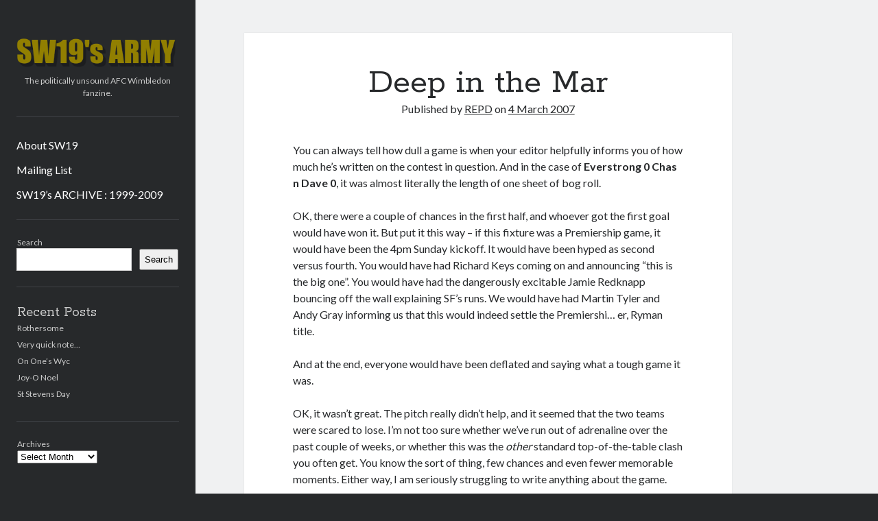

--- FILE ---
content_type: text/html; charset=UTF-8
request_url: https://sw19army.com/2007/03/04/deep-in-the-mar/
body_size: 14979
content:
<!DOCTYPE html>

<html lang="en-GB">

<head>
	<title>Deep in the Mar &#8211; SW19&#039;s ARMY</title>
<meta name='robots' content='max-image-preview:large' />
<meta charset="UTF-8" />
<meta name="viewport" content="width=device-width, initial-scale=1" />
<meta name="template" content="Author 1.56" />
<link rel='dns-prefetch' href='//fonts.googleapis.com' />
<link rel="alternate" type="application/rss+xml" title="SW19&#039;s ARMY &raquo; Feed" href="https://sw19army.com/feed/" />
<link rel="alternate" type="application/rss+xml" title="SW19&#039;s ARMY &raquo; Comments Feed" href="https://sw19army.com/comments/feed/" />
<link rel="alternate" type="application/rss+xml" title="SW19&#039;s ARMY &raquo; Deep in the Mar Comments Feed" href="https://sw19army.com/2007/03/04/deep-in-the-mar/feed/" />
<link rel="alternate" title="oEmbed (JSON)" type="application/json+oembed" href="https://sw19army.com/wp-json/oembed/1.0/embed?url=https%3A%2F%2Fsw19army.com%2F2007%2F03%2F04%2Fdeep-in-the-mar%2F" />
<link rel="alternate" title="oEmbed (XML)" type="text/xml+oembed" href="https://sw19army.com/wp-json/oembed/1.0/embed?url=https%3A%2F%2Fsw19army.com%2F2007%2F03%2F04%2Fdeep-in-the-mar%2F&#038;format=xml" />
<style id='wp-img-auto-sizes-contain-inline-css' type='text/css'>
img:is([sizes=auto i],[sizes^="auto," i]){contain-intrinsic-size:3000px 1500px}
/*# sourceURL=wp-img-auto-sizes-contain-inline-css */
</style>
<style id='wp-emoji-styles-inline-css' type='text/css'>

	img.wp-smiley, img.emoji {
		display: inline !important;
		border: none !important;
		box-shadow: none !important;
		height: 1em !important;
		width: 1em !important;
		margin: 0 0.07em !important;
		vertical-align: -0.1em !important;
		background: none !important;
		padding: 0 !important;
	}
/*# sourceURL=wp-emoji-styles-inline-css */
</style>
<style id='wp-block-library-inline-css' type='text/css'>
:root{--wp-block-synced-color:#7a00df;--wp-block-synced-color--rgb:122,0,223;--wp-bound-block-color:var(--wp-block-synced-color);--wp-editor-canvas-background:#ddd;--wp-admin-theme-color:#007cba;--wp-admin-theme-color--rgb:0,124,186;--wp-admin-theme-color-darker-10:#006ba1;--wp-admin-theme-color-darker-10--rgb:0,107,160.5;--wp-admin-theme-color-darker-20:#005a87;--wp-admin-theme-color-darker-20--rgb:0,90,135;--wp-admin-border-width-focus:2px}@media (min-resolution:192dpi){:root{--wp-admin-border-width-focus:1.5px}}.wp-element-button{cursor:pointer}:root .has-very-light-gray-background-color{background-color:#eee}:root .has-very-dark-gray-background-color{background-color:#313131}:root .has-very-light-gray-color{color:#eee}:root .has-very-dark-gray-color{color:#313131}:root .has-vivid-green-cyan-to-vivid-cyan-blue-gradient-background{background:linear-gradient(135deg,#00d084,#0693e3)}:root .has-purple-crush-gradient-background{background:linear-gradient(135deg,#34e2e4,#4721fb 50%,#ab1dfe)}:root .has-hazy-dawn-gradient-background{background:linear-gradient(135deg,#faaca8,#dad0ec)}:root .has-subdued-olive-gradient-background{background:linear-gradient(135deg,#fafae1,#67a671)}:root .has-atomic-cream-gradient-background{background:linear-gradient(135deg,#fdd79a,#004a59)}:root .has-nightshade-gradient-background{background:linear-gradient(135deg,#330968,#31cdcf)}:root .has-midnight-gradient-background{background:linear-gradient(135deg,#020381,#2874fc)}:root{--wp--preset--font-size--normal:16px;--wp--preset--font-size--huge:42px}.has-regular-font-size{font-size:1em}.has-larger-font-size{font-size:2.625em}.has-normal-font-size{font-size:var(--wp--preset--font-size--normal)}.has-huge-font-size{font-size:var(--wp--preset--font-size--huge)}.has-text-align-center{text-align:center}.has-text-align-left{text-align:left}.has-text-align-right{text-align:right}.has-fit-text{white-space:nowrap!important}#end-resizable-editor-section{display:none}.aligncenter{clear:both}.items-justified-left{justify-content:flex-start}.items-justified-center{justify-content:center}.items-justified-right{justify-content:flex-end}.items-justified-space-between{justify-content:space-between}.screen-reader-text{border:0;clip-path:inset(50%);height:1px;margin:-1px;overflow:hidden;padding:0;position:absolute;width:1px;word-wrap:normal!important}.screen-reader-text:focus{background-color:#ddd;clip-path:none;color:#444;display:block;font-size:1em;height:auto;left:5px;line-height:normal;padding:15px 23px 14px;text-decoration:none;top:5px;width:auto;z-index:100000}html :where(.has-border-color){border-style:solid}html :where([style*=border-top-color]){border-top-style:solid}html :where([style*=border-right-color]){border-right-style:solid}html :where([style*=border-bottom-color]){border-bottom-style:solid}html :where([style*=border-left-color]){border-left-style:solid}html :where([style*=border-width]){border-style:solid}html :where([style*=border-top-width]){border-top-style:solid}html :where([style*=border-right-width]){border-right-style:solid}html :where([style*=border-bottom-width]){border-bottom-style:solid}html :where([style*=border-left-width]){border-left-style:solid}html :where(img[class*=wp-image-]){height:auto;max-width:100%}:where(figure){margin:0 0 1em}html :where(.is-position-sticky){--wp-admin--admin-bar--position-offset:var(--wp-admin--admin-bar--height,0px)}@media screen and (max-width:600px){html :where(.is-position-sticky){--wp-admin--admin-bar--position-offset:0px}}

/*# sourceURL=wp-block-library-inline-css */
</style><style id='wp-block-archives-inline-css' type='text/css'>
.wp-block-archives{box-sizing:border-box}.wp-block-archives-dropdown label{display:block}
/*# sourceURL=https://sw19army.com/wp-includes/blocks/archives/style.min.css */
</style>
<style id='wp-block-heading-inline-css' type='text/css'>
h1:where(.wp-block-heading).has-background,h2:where(.wp-block-heading).has-background,h3:where(.wp-block-heading).has-background,h4:where(.wp-block-heading).has-background,h5:where(.wp-block-heading).has-background,h6:where(.wp-block-heading).has-background{padding:1.25em 2.375em}h1.has-text-align-left[style*=writing-mode]:where([style*=vertical-lr]),h1.has-text-align-right[style*=writing-mode]:where([style*=vertical-rl]),h2.has-text-align-left[style*=writing-mode]:where([style*=vertical-lr]),h2.has-text-align-right[style*=writing-mode]:where([style*=vertical-rl]),h3.has-text-align-left[style*=writing-mode]:where([style*=vertical-lr]),h3.has-text-align-right[style*=writing-mode]:where([style*=vertical-rl]),h4.has-text-align-left[style*=writing-mode]:where([style*=vertical-lr]),h4.has-text-align-right[style*=writing-mode]:where([style*=vertical-rl]),h5.has-text-align-left[style*=writing-mode]:where([style*=vertical-lr]),h5.has-text-align-right[style*=writing-mode]:where([style*=vertical-rl]),h6.has-text-align-left[style*=writing-mode]:where([style*=vertical-lr]),h6.has-text-align-right[style*=writing-mode]:where([style*=vertical-rl]){rotate:180deg}
/*# sourceURL=https://sw19army.com/wp-includes/blocks/heading/style.min.css */
</style>
<style id='wp-block-latest-posts-inline-css' type='text/css'>
.wp-block-latest-posts{box-sizing:border-box}.wp-block-latest-posts.alignleft{margin-right:2em}.wp-block-latest-posts.alignright{margin-left:2em}.wp-block-latest-posts.wp-block-latest-posts__list{list-style:none}.wp-block-latest-posts.wp-block-latest-posts__list li{clear:both;overflow-wrap:break-word}.wp-block-latest-posts.is-grid{display:flex;flex-wrap:wrap}.wp-block-latest-posts.is-grid li{margin:0 1.25em 1.25em 0;width:100%}@media (min-width:600px){.wp-block-latest-posts.columns-2 li{width:calc(50% - .625em)}.wp-block-latest-posts.columns-2 li:nth-child(2n){margin-right:0}.wp-block-latest-posts.columns-3 li{width:calc(33.33333% - .83333em)}.wp-block-latest-posts.columns-3 li:nth-child(3n){margin-right:0}.wp-block-latest-posts.columns-4 li{width:calc(25% - .9375em)}.wp-block-latest-posts.columns-4 li:nth-child(4n){margin-right:0}.wp-block-latest-posts.columns-5 li{width:calc(20% - 1em)}.wp-block-latest-posts.columns-5 li:nth-child(5n){margin-right:0}.wp-block-latest-posts.columns-6 li{width:calc(16.66667% - 1.04167em)}.wp-block-latest-posts.columns-6 li:nth-child(6n){margin-right:0}}:root :where(.wp-block-latest-posts.is-grid){padding:0}:root :where(.wp-block-latest-posts.wp-block-latest-posts__list){padding-left:0}.wp-block-latest-posts__post-author,.wp-block-latest-posts__post-date{display:block;font-size:.8125em}.wp-block-latest-posts__post-excerpt,.wp-block-latest-posts__post-full-content{margin-bottom:1em;margin-top:.5em}.wp-block-latest-posts__featured-image a{display:inline-block}.wp-block-latest-posts__featured-image img{height:auto;max-width:100%;width:auto}.wp-block-latest-posts__featured-image.alignleft{float:left;margin-right:1em}.wp-block-latest-posts__featured-image.alignright{float:right;margin-left:1em}.wp-block-latest-posts__featured-image.aligncenter{margin-bottom:1em;text-align:center}
/*# sourceURL=https://sw19army.com/wp-includes/blocks/latest-posts/style.min.css */
</style>
<style id='wp-block-search-inline-css' type='text/css'>
.wp-block-search__button{margin-left:10px;word-break:normal}.wp-block-search__button.has-icon{line-height:0}.wp-block-search__button svg{height:1.25em;min-height:24px;min-width:24px;width:1.25em;fill:currentColor;vertical-align:text-bottom}:where(.wp-block-search__button){border:1px solid #ccc;padding:6px 10px}.wp-block-search__inside-wrapper{display:flex;flex:auto;flex-wrap:nowrap;max-width:100%}.wp-block-search__label{width:100%}.wp-block-search.wp-block-search__button-only .wp-block-search__button{box-sizing:border-box;display:flex;flex-shrink:0;justify-content:center;margin-left:0;max-width:100%}.wp-block-search.wp-block-search__button-only .wp-block-search__inside-wrapper{min-width:0!important;transition-property:width}.wp-block-search.wp-block-search__button-only .wp-block-search__input{flex-basis:100%;transition-duration:.3s}.wp-block-search.wp-block-search__button-only.wp-block-search__searchfield-hidden,.wp-block-search.wp-block-search__button-only.wp-block-search__searchfield-hidden .wp-block-search__inside-wrapper{overflow:hidden}.wp-block-search.wp-block-search__button-only.wp-block-search__searchfield-hidden .wp-block-search__input{border-left-width:0!important;border-right-width:0!important;flex-basis:0;flex-grow:0;margin:0;min-width:0!important;padding-left:0!important;padding-right:0!important;width:0!important}:where(.wp-block-search__input){appearance:none;border:1px solid #949494;flex-grow:1;font-family:inherit;font-size:inherit;font-style:inherit;font-weight:inherit;letter-spacing:inherit;line-height:inherit;margin-left:0;margin-right:0;min-width:3rem;padding:8px;text-decoration:unset!important;text-transform:inherit}:where(.wp-block-search__button-inside .wp-block-search__inside-wrapper){background-color:#fff;border:1px solid #949494;box-sizing:border-box;padding:4px}:where(.wp-block-search__button-inside .wp-block-search__inside-wrapper) .wp-block-search__input{border:none;border-radius:0;padding:0 4px}:where(.wp-block-search__button-inside .wp-block-search__inside-wrapper) .wp-block-search__input:focus{outline:none}:where(.wp-block-search__button-inside .wp-block-search__inside-wrapper) :where(.wp-block-search__button){padding:4px 8px}.wp-block-search.aligncenter .wp-block-search__inside-wrapper{margin:auto}.wp-block[data-align=right] .wp-block-search.wp-block-search__button-only .wp-block-search__inside-wrapper{float:right}
/*# sourceURL=https://sw19army.com/wp-includes/blocks/search/style.min.css */
</style>
<style id='wp-block-group-inline-css' type='text/css'>
.wp-block-group{box-sizing:border-box}:where(.wp-block-group.wp-block-group-is-layout-constrained){position:relative}
/*# sourceURL=https://sw19army.com/wp-includes/blocks/group/style.min.css */
</style>
<style id='global-styles-inline-css' type='text/css'>
:root{--wp--preset--aspect-ratio--square: 1;--wp--preset--aspect-ratio--4-3: 4/3;--wp--preset--aspect-ratio--3-4: 3/4;--wp--preset--aspect-ratio--3-2: 3/2;--wp--preset--aspect-ratio--2-3: 2/3;--wp--preset--aspect-ratio--16-9: 16/9;--wp--preset--aspect-ratio--9-16: 9/16;--wp--preset--color--black: #000000;--wp--preset--color--cyan-bluish-gray: #abb8c3;--wp--preset--color--white: #ffffff;--wp--preset--color--pale-pink: #f78da7;--wp--preset--color--vivid-red: #cf2e2e;--wp--preset--color--luminous-vivid-orange: #ff6900;--wp--preset--color--luminous-vivid-amber: #fcb900;--wp--preset--color--light-green-cyan: #7bdcb5;--wp--preset--color--vivid-green-cyan: #00d084;--wp--preset--color--pale-cyan-blue: #8ed1fc;--wp--preset--color--vivid-cyan-blue: #0693e3;--wp--preset--color--vivid-purple: #9b51e0;--wp--preset--gradient--vivid-cyan-blue-to-vivid-purple: linear-gradient(135deg,rgb(6,147,227) 0%,rgb(155,81,224) 100%);--wp--preset--gradient--light-green-cyan-to-vivid-green-cyan: linear-gradient(135deg,rgb(122,220,180) 0%,rgb(0,208,130) 100%);--wp--preset--gradient--luminous-vivid-amber-to-luminous-vivid-orange: linear-gradient(135deg,rgb(252,185,0) 0%,rgb(255,105,0) 100%);--wp--preset--gradient--luminous-vivid-orange-to-vivid-red: linear-gradient(135deg,rgb(255,105,0) 0%,rgb(207,46,46) 100%);--wp--preset--gradient--very-light-gray-to-cyan-bluish-gray: linear-gradient(135deg,rgb(238,238,238) 0%,rgb(169,184,195) 100%);--wp--preset--gradient--cool-to-warm-spectrum: linear-gradient(135deg,rgb(74,234,220) 0%,rgb(151,120,209) 20%,rgb(207,42,186) 40%,rgb(238,44,130) 60%,rgb(251,105,98) 80%,rgb(254,248,76) 100%);--wp--preset--gradient--blush-light-purple: linear-gradient(135deg,rgb(255,206,236) 0%,rgb(152,150,240) 100%);--wp--preset--gradient--blush-bordeaux: linear-gradient(135deg,rgb(254,205,165) 0%,rgb(254,45,45) 50%,rgb(107,0,62) 100%);--wp--preset--gradient--luminous-dusk: linear-gradient(135deg,rgb(255,203,112) 0%,rgb(199,81,192) 50%,rgb(65,88,208) 100%);--wp--preset--gradient--pale-ocean: linear-gradient(135deg,rgb(255,245,203) 0%,rgb(182,227,212) 50%,rgb(51,167,181) 100%);--wp--preset--gradient--electric-grass: linear-gradient(135deg,rgb(202,248,128) 0%,rgb(113,206,126) 100%);--wp--preset--gradient--midnight: linear-gradient(135deg,rgb(2,3,129) 0%,rgb(40,116,252) 100%);--wp--preset--font-size--small: 12px;--wp--preset--font-size--medium: 20px;--wp--preset--font-size--large: 21px;--wp--preset--font-size--x-large: 42px;--wp--preset--font-size--regular: 16px;--wp--preset--font-size--larger: 37px;--wp--preset--spacing--20: 0.44rem;--wp--preset--spacing--30: 0.67rem;--wp--preset--spacing--40: 1rem;--wp--preset--spacing--50: 1.5rem;--wp--preset--spacing--60: 2.25rem;--wp--preset--spacing--70: 3.38rem;--wp--preset--spacing--80: 5.06rem;--wp--preset--shadow--natural: 6px 6px 9px rgba(0, 0, 0, 0.2);--wp--preset--shadow--deep: 12px 12px 50px rgba(0, 0, 0, 0.4);--wp--preset--shadow--sharp: 6px 6px 0px rgba(0, 0, 0, 0.2);--wp--preset--shadow--outlined: 6px 6px 0px -3px rgb(255, 255, 255), 6px 6px rgb(0, 0, 0);--wp--preset--shadow--crisp: 6px 6px 0px rgb(0, 0, 0);}:where(.is-layout-flex){gap: 0.5em;}:where(.is-layout-grid){gap: 0.5em;}body .is-layout-flex{display: flex;}.is-layout-flex{flex-wrap: wrap;align-items: center;}.is-layout-flex > :is(*, div){margin: 0;}body .is-layout-grid{display: grid;}.is-layout-grid > :is(*, div){margin: 0;}:where(.wp-block-columns.is-layout-flex){gap: 2em;}:where(.wp-block-columns.is-layout-grid){gap: 2em;}:where(.wp-block-post-template.is-layout-flex){gap: 1.25em;}:where(.wp-block-post-template.is-layout-grid){gap: 1.25em;}.has-black-color{color: var(--wp--preset--color--black) !important;}.has-cyan-bluish-gray-color{color: var(--wp--preset--color--cyan-bluish-gray) !important;}.has-white-color{color: var(--wp--preset--color--white) !important;}.has-pale-pink-color{color: var(--wp--preset--color--pale-pink) !important;}.has-vivid-red-color{color: var(--wp--preset--color--vivid-red) !important;}.has-luminous-vivid-orange-color{color: var(--wp--preset--color--luminous-vivid-orange) !important;}.has-luminous-vivid-amber-color{color: var(--wp--preset--color--luminous-vivid-amber) !important;}.has-light-green-cyan-color{color: var(--wp--preset--color--light-green-cyan) !important;}.has-vivid-green-cyan-color{color: var(--wp--preset--color--vivid-green-cyan) !important;}.has-pale-cyan-blue-color{color: var(--wp--preset--color--pale-cyan-blue) !important;}.has-vivid-cyan-blue-color{color: var(--wp--preset--color--vivid-cyan-blue) !important;}.has-vivid-purple-color{color: var(--wp--preset--color--vivid-purple) !important;}.has-black-background-color{background-color: var(--wp--preset--color--black) !important;}.has-cyan-bluish-gray-background-color{background-color: var(--wp--preset--color--cyan-bluish-gray) !important;}.has-white-background-color{background-color: var(--wp--preset--color--white) !important;}.has-pale-pink-background-color{background-color: var(--wp--preset--color--pale-pink) !important;}.has-vivid-red-background-color{background-color: var(--wp--preset--color--vivid-red) !important;}.has-luminous-vivid-orange-background-color{background-color: var(--wp--preset--color--luminous-vivid-orange) !important;}.has-luminous-vivid-amber-background-color{background-color: var(--wp--preset--color--luminous-vivid-amber) !important;}.has-light-green-cyan-background-color{background-color: var(--wp--preset--color--light-green-cyan) !important;}.has-vivid-green-cyan-background-color{background-color: var(--wp--preset--color--vivid-green-cyan) !important;}.has-pale-cyan-blue-background-color{background-color: var(--wp--preset--color--pale-cyan-blue) !important;}.has-vivid-cyan-blue-background-color{background-color: var(--wp--preset--color--vivid-cyan-blue) !important;}.has-vivid-purple-background-color{background-color: var(--wp--preset--color--vivid-purple) !important;}.has-black-border-color{border-color: var(--wp--preset--color--black) !important;}.has-cyan-bluish-gray-border-color{border-color: var(--wp--preset--color--cyan-bluish-gray) !important;}.has-white-border-color{border-color: var(--wp--preset--color--white) !important;}.has-pale-pink-border-color{border-color: var(--wp--preset--color--pale-pink) !important;}.has-vivid-red-border-color{border-color: var(--wp--preset--color--vivid-red) !important;}.has-luminous-vivid-orange-border-color{border-color: var(--wp--preset--color--luminous-vivid-orange) !important;}.has-luminous-vivid-amber-border-color{border-color: var(--wp--preset--color--luminous-vivid-amber) !important;}.has-light-green-cyan-border-color{border-color: var(--wp--preset--color--light-green-cyan) !important;}.has-vivid-green-cyan-border-color{border-color: var(--wp--preset--color--vivid-green-cyan) !important;}.has-pale-cyan-blue-border-color{border-color: var(--wp--preset--color--pale-cyan-blue) !important;}.has-vivid-cyan-blue-border-color{border-color: var(--wp--preset--color--vivid-cyan-blue) !important;}.has-vivid-purple-border-color{border-color: var(--wp--preset--color--vivid-purple) !important;}.has-vivid-cyan-blue-to-vivid-purple-gradient-background{background: var(--wp--preset--gradient--vivid-cyan-blue-to-vivid-purple) !important;}.has-light-green-cyan-to-vivid-green-cyan-gradient-background{background: var(--wp--preset--gradient--light-green-cyan-to-vivid-green-cyan) !important;}.has-luminous-vivid-amber-to-luminous-vivid-orange-gradient-background{background: var(--wp--preset--gradient--luminous-vivid-amber-to-luminous-vivid-orange) !important;}.has-luminous-vivid-orange-to-vivid-red-gradient-background{background: var(--wp--preset--gradient--luminous-vivid-orange-to-vivid-red) !important;}.has-very-light-gray-to-cyan-bluish-gray-gradient-background{background: var(--wp--preset--gradient--very-light-gray-to-cyan-bluish-gray) !important;}.has-cool-to-warm-spectrum-gradient-background{background: var(--wp--preset--gradient--cool-to-warm-spectrum) !important;}.has-blush-light-purple-gradient-background{background: var(--wp--preset--gradient--blush-light-purple) !important;}.has-blush-bordeaux-gradient-background{background: var(--wp--preset--gradient--blush-bordeaux) !important;}.has-luminous-dusk-gradient-background{background: var(--wp--preset--gradient--luminous-dusk) !important;}.has-pale-ocean-gradient-background{background: var(--wp--preset--gradient--pale-ocean) !important;}.has-electric-grass-gradient-background{background: var(--wp--preset--gradient--electric-grass) !important;}.has-midnight-gradient-background{background: var(--wp--preset--gradient--midnight) !important;}.has-small-font-size{font-size: var(--wp--preset--font-size--small) !important;}.has-medium-font-size{font-size: var(--wp--preset--font-size--medium) !important;}.has-large-font-size{font-size: var(--wp--preset--font-size--large) !important;}.has-x-large-font-size{font-size: var(--wp--preset--font-size--x-large) !important;}
/*# sourceURL=global-styles-inline-css */
</style>

<style id='classic-theme-styles-inline-css' type='text/css'>
/*! This file is auto-generated */
.wp-block-button__link{color:#fff;background-color:#32373c;border-radius:9999px;box-shadow:none;text-decoration:none;padding:calc(.667em + 2px) calc(1.333em + 2px);font-size:1.125em}.wp-block-file__button{background:#32373c;color:#fff;text-decoration:none}
/*# sourceURL=/wp-includes/css/classic-themes.min.css */
</style>
<link rel='stylesheet' id='ssb-front-css-css' href='https://sw19army.com/wp-content/plugins/simple-social-buttons/assets/css/front.css?ver=6.2.0' type='text/css' media='all' />
<link rel='stylesheet' id='wppopups-base-css' href='https://sw19army.com/wp-content/plugins/wp-popups-lite/src/assets/css/wppopups-base.css?ver=2.2.0.3' type='text/css' media='all' />
<link rel='stylesheet' id='ct-author-google-fonts-css' href='//fonts.googleapis.com/css?family=Rokkitt%3A400%2C700%7CLato%3A400%2C700&#038;subset=latin%2Clatin-ext&#038;display=swap&#038;ver=6.9' type='text/css' media='all' />
<link rel='stylesheet' id='ct-author-font-awesome-css' href='https://sw19army.com/wp-content/themes/author/assets/font-awesome/css/all.min.css?ver=6.9' type='text/css' media='all' />
<link rel='stylesheet' id='ct-author-style-css' href='https://sw19army.com/wp-content/themes/author/style.css?ver=6.9' type='text/css' media='all' />
<script type="text/javascript" src="https://sw19army.com/wp-includes/js/jquery/jquery.min.js?ver=3.7.1" id="jquery-core-js"></script>
<script type="text/javascript" src="https://sw19army.com/wp-includes/js/jquery/jquery-migrate.min.js?ver=3.4.1" id="jquery-migrate-js"></script>
<link rel="https://api.w.org/" href="https://sw19army.com/wp-json/" /><link rel="alternate" title="JSON" type="application/json" href="https://sw19army.com/wp-json/wp/v2/posts/728" /><link rel="EditURI" type="application/rsd+xml" title="RSD" href="https://sw19army.com/xmlrpc.php?rsd" />
<meta name="generator" content="WordPress 6.9" />
<link rel="canonical" href="https://sw19army.com/2007/03/04/deep-in-the-mar/" />
<link rel='shortlink' href='https://sw19army.com/?p=728' />
 <style media="screen">

		 /*inline margin*/
	
	
	
	
	
	
			 /*margin-digbar*/

	
	
	
	
	
	
	
</style>

<!-- Open Graph Meta Tags generated by Simple Social Buttons 6.2.0 -->
<meta property="og:title" content="Deep in the Mar - SW19&#039;s ARMY" />
<meta property="og:type" content="article" />
<meta property="og:description" content="You can always tell how dull a game is when your editor helpfully informs you of how much he&#039;s written on the contest in question. And in the case of Everstrong 0 Chas n Dave 0, it was almost literally the length of one sheet of bog roll. OK, there were a couple of chances in the first half, and&hellip;" />
<meta property="og:url" content="https://sw19army.com/2007/03/04/deep-in-the-mar/" />
<meta property="og:site_name" content="SW19&#039;s ARMY" />
<meta name="twitter:card" content="summary_large_image" />
<meta name="twitter:description" content="You can always tell how dull a game is when your editor helpfully informs you of how much he's written on the contest in question. And in the case of Everstrong 0 Chas n Dave 0, it was almost literally the length of one sheet of bog roll. OK, there were a couple of chances in the first half, and&hellip;" />
<meta name="twitter:title" content="Deep in the Mar - SW19&#039;s ARMY" />
</head>

<body id="author" class="wp-singular post-template-default single single-post postid-728 single-format-standard wp-theme-author singular singular-post singular-post-728">
			<a class="skip-content" href="#main">Skip to content</a>
		<div id="overflow-container" class="overflow-container">
			<div class="max-width">
				<div id="main-sidebar" class="main-sidebar">
																<header class="site-header" id="site-header" role="banner">
							<div id="title-container" class="title-container">
																<div class="container">
									<div id='site-title' class='site-title'><a href='https://sw19army.com'><span class='screen-reader-text'>SW19&#039;s ARMY</span><img class='logo' src="https://sw19army.com/wp-content/uploads/2020/06/SW19_2020.png" alt='SW19&#039;s ARMY' /></a></div>									<p class="tagline">The politically unsound AFC Wimbledon fanzine.</p>								</div>
							</div>
							<button id="toggle-navigation" class="toggle-navigation" aria-expanded="false">
								<span class="screen-reader-text">open primary menu</span>
								<i class="fas fa-bars"></i>
							</button>
														<div id="menu-primary" class="menu-container menu-primary" role="navigation">
	<div class="menu-unset"><ul><li class="page_item page-item-4659"><a href="https://sw19army.com/about-sw19/">About SW19</a></li><li class="page_item page-item-4322"><a href="https://sw19army.com/mailing-list/">Mailing List</a></li><li class="page_item page-item-71"><a href="https://sw19army.com/sw19s-archive/">SW19&#8217;s ARCHIVE : 1999-2009</a></li></ul></div></div>						</header>
																<aside class="sidebar sidebar-primary" id="sidebar-primary" role="complementary">
		<h1 class="screen-reader-text">Sidebar</h1>
		<section id="block-2" class="widget widget_block widget_search"><form role="search" method="get" action="https://sw19army.com/" class="wp-block-search__button-outside wp-block-search__text-button wp-block-search"    ><label class="wp-block-search__label" for="wp-block-search__input-1" >Search</label><div class="wp-block-search__inside-wrapper" ><input class="wp-block-search__input" id="wp-block-search__input-1" placeholder="" value="" type="search" name="s" required /><button aria-label="Search" class="wp-block-search__button wp-element-button" type="submit" >Search</button></div></form></section><section id="block-3" class="widget widget_block">
<div class="wp-block-group"><div class="wp-block-group__inner-container is-layout-flow wp-block-group-is-layout-flow">
<h2 class="wp-block-heading">Recent Posts</h2>


<ul class="wp-block-latest-posts__list wp-block-latest-posts"><li><a class="wp-block-latest-posts__post-title" href="https://sw19army.com/2026/01/25/rothersome/">Rothersome</a></li>
<li><a class="wp-block-latest-posts__post-title" href="https://sw19army.com/2026/01/11/very-quick-note/">Very quick note&#8230;</a></li>
<li><a class="wp-block-latest-posts__post-title" href="https://sw19army.com/2026/01/05/on-ones-wyc/">On One&#8217;s Wyc</a></li>
<li><a class="wp-block-latest-posts__post-title" href="https://sw19army.com/2026/01/02/joy-o-noel/">Joy-O Noel</a></li>
<li><a class="wp-block-latest-posts__post-title" href="https://sw19army.com/2025/12/27/st-stevens-day/">St Stevens Day</a></li>
</ul></div></div>
</section><section id="block-4" class="widget widget_block">
<div class="wp-block-group"><div class="wp-block-group__inner-container is-layout-flow wp-block-group-is-layout-flow">
<h2 class="wp-block-heading"></h2>


<div class="wp-block-archives-dropdown wp-block-archives"><label for="wp-block-archives-2" class="wp-block-archives__label">Archives</label>
		<select id="wp-block-archives-2" name="archive-dropdown">
		<option value="">Select Month</option>	<option value='https://sw19army.com/2026/01/'> January 2026 </option>
	<option value='https://sw19army.com/2025/12/'> December 2025 </option>
	<option value='https://sw19army.com/2025/11/'> November 2025 </option>
	<option value='https://sw19army.com/2025/10/'> October 2025 </option>
	<option value='https://sw19army.com/2025/09/'> September 2025 </option>
	<option value='https://sw19army.com/2025/08/'> August 2025 </option>
	<option value='https://sw19army.com/2025/07/'> July 2025 </option>
	<option value='https://sw19army.com/2025/06/'> June 2025 </option>
	<option value='https://sw19army.com/2025/05/'> May 2025 </option>
	<option value='https://sw19army.com/2025/04/'> April 2025 </option>
	<option value='https://sw19army.com/2025/03/'> March 2025 </option>
	<option value='https://sw19army.com/2025/02/'> February 2025 </option>
	<option value='https://sw19army.com/2025/01/'> January 2025 </option>
	<option value='https://sw19army.com/2024/12/'> December 2024 </option>
	<option value='https://sw19army.com/2024/11/'> November 2024 </option>
	<option value='https://sw19army.com/2024/10/'> October 2024 </option>
	<option value='https://sw19army.com/2024/09/'> September 2024 </option>
	<option value='https://sw19army.com/2024/08/'> August 2024 </option>
	<option value='https://sw19army.com/2024/07/'> July 2024 </option>
	<option value='https://sw19army.com/2024/06/'> June 2024 </option>
	<option value='https://sw19army.com/2024/05/'> May 2024 </option>
	<option value='https://sw19army.com/2024/04/'> April 2024 </option>
	<option value='https://sw19army.com/2024/03/'> March 2024 </option>
	<option value='https://sw19army.com/2024/02/'> February 2024 </option>
	<option value='https://sw19army.com/2024/01/'> January 2024 </option>
	<option value='https://sw19army.com/2023/12/'> December 2023 </option>
	<option value='https://sw19army.com/2023/11/'> November 2023 </option>
	<option value='https://sw19army.com/2023/10/'> October 2023 </option>
	<option value='https://sw19army.com/2023/09/'> September 2023 </option>
	<option value='https://sw19army.com/2023/08/'> August 2023 </option>
	<option value='https://sw19army.com/2023/07/'> July 2023 </option>
	<option value='https://sw19army.com/2023/06/'> June 2023 </option>
	<option value='https://sw19army.com/2023/05/'> May 2023 </option>
	<option value='https://sw19army.com/2023/04/'> April 2023 </option>
	<option value='https://sw19army.com/2023/03/'> March 2023 </option>
	<option value='https://sw19army.com/2023/02/'> February 2023 </option>
	<option value='https://sw19army.com/2023/01/'> January 2023 </option>
	<option value='https://sw19army.com/2022/12/'> December 2022 </option>
	<option value='https://sw19army.com/2022/11/'> November 2022 </option>
	<option value='https://sw19army.com/2022/10/'> October 2022 </option>
	<option value='https://sw19army.com/2022/09/'> September 2022 </option>
	<option value='https://sw19army.com/2022/08/'> August 2022 </option>
	<option value='https://sw19army.com/2022/07/'> July 2022 </option>
	<option value='https://sw19army.com/2022/06/'> June 2022 </option>
	<option value='https://sw19army.com/2022/05/'> May 2022 </option>
	<option value='https://sw19army.com/2022/04/'> April 2022 </option>
	<option value='https://sw19army.com/2022/03/'> March 2022 </option>
	<option value='https://sw19army.com/2022/02/'> February 2022 </option>
	<option value='https://sw19army.com/2022/01/'> January 2022 </option>
	<option value='https://sw19army.com/2021/12/'> December 2021 </option>
	<option value='https://sw19army.com/2021/11/'> November 2021 </option>
	<option value='https://sw19army.com/2021/10/'> October 2021 </option>
	<option value='https://sw19army.com/2021/09/'> September 2021 </option>
	<option value='https://sw19army.com/2021/08/'> August 2021 </option>
	<option value='https://sw19army.com/2021/07/'> July 2021 </option>
	<option value='https://sw19army.com/2021/06/'> June 2021 </option>
	<option value='https://sw19army.com/2021/05/'> May 2021 </option>
	<option value='https://sw19army.com/2021/04/'> April 2021 </option>
	<option value='https://sw19army.com/2021/03/'> March 2021 </option>
	<option value='https://sw19army.com/2021/02/'> February 2021 </option>
	<option value='https://sw19army.com/2021/01/'> January 2021 </option>
	<option value='https://sw19army.com/2020/12/'> December 2020 </option>
	<option value='https://sw19army.com/2020/11/'> November 2020 </option>
	<option value='https://sw19army.com/2020/10/'> October 2020 </option>
	<option value='https://sw19army.com/2020/09/'> September 2020 </option>
	<option value='https://sw19army.com/2020/08/'> August 2020 </option>
	<option value='https://sw19army.com/2020/07/'> July 2020 </option>
	<option value='https://sw19army.com/2020/06/'> June 2020 </option>
	<option value='https://sw19army.com/2020/05/'> May 2020 </option>
	<option value='https://sw19army.com/2020/04/'> April 2020 </option>
	<option value='https://sw19army.com/2020/03/'> March 2020 </option>
	<option value='https://sw19army.com/2020/02/'> February 2020 </option>
	<option value='https://sw19army.com/2020/01/'> January 2020 </option>
	<option value='https://sw19army.com/2019/12/'> December 2019 </option>
	<option value='https://sw19army.com/2019/11/'> November 2019 </option>
	<option value='https://sw19army.com/2019/10/'> October 2019 </option>
	<option value='https://sw19army.com/2019/09/'> September 2019 </option>
	<option value='https://sw19army.com/2019/08/'> August 2019 </option>
	<option value='https://sw19army.com/2019/07/'> July 2019 </option>
	<option value='https://sw19army.com/2019/06/'> June 2019 </option>
	<option value='https://sw19army.com/2019/05/'> May 2019 </option>
	<option value='https://sw19army.com/2019/04/'> April 2019 </option>
	<option value='https://sw19army.com/2019/03/'> March 2019 </option>
	<option value='https://sw19army.com/2019/02/'> February 2019 </option>
	<option value='https://sw19army.com/2019/01/'> January 2019 </option>
	<option value='https://sw19army.com/2018/12/'> December 2018 </option>
	<option value='https://sw19army.com/2018/11/'> November 2018 </option>
	<option value='https://sw19army.com/2018/10/'> October 2018 </option>
	<option value='https://sw19army.com/2018/09/'> September 2018 </option>
	<option value='https://sw19army.com/2018/08/'> August 2018 </option>
	<option value='https://sw19army.com/2018/07/'> July 2018 </option>
	<option value='https://sw19army.com/2018/06/'> June 2018 </option>
	<option value='https://sw19army.com/2018/05/'> May 2018 </option>
	<option value='https://sw19army.com/2018/04/'> April 2018 </option>
	<option value='https://sw19army.com/2018/03/'> March 2018 </option>
	<option value='https://sw19army.com/2018/02/'> February 2018 </option>
	<option value='https://sw19army.com/2018/01/'> January 2018 </option>
	<option value='https://sw19army.com/2017/12/'> December 2017 </option>
	<option value='https://sw19army.com/2017/11/'> November 2017 </option>
	<option value='https://sw19army.com/2017/10/'> October 2017 </option>
	<option value='https://sw19army.com/2017/09/'> September 2017 </option>
	<option value='https://sw19army.com/2017/08/'> August 2017 </option>
	<option value='https://sw19army.com/2017/07/'> July 2017 </option>
	<option value='https://sw19army.com/2017/06/'> June 2017 </option>
	<option value='https://sw19army.com/2017/05/'> May 2017 </option>
	<option value='https://sw19army.com/2017/04/'> April 2017 </option>
	<option value='https://sw19army.com/2017/03/'> March 2017 </option>
	<option value='https://sw19army.com/2017/02/'> February 2017 </option>
	<option value='https://sw19army.com/2017/01/'> January 2017 </option>
	<option value='https://sw19army.com/2016/12/'> December 2016 </option>
	<option value='https://sw19army.com/2016/11/'> November 2016 </option>
	<option value='https://sw19army.com/2016/10/'> October 2016 </option>
	<option value='https://sw19army.com/2016/09/'> September 2016 </option>
	<option value='https://sw19army.com/2016/08/'> August 2016 </option>
	<option value='https://sw19army.com/2016/07/'> July 2016 </option>
	<option value='https://sw19army.com/2016/06/'> June 2016 </option>
	<option value='https://sw19army.com/2016/05/'> May 2016 </option>
	<option value='https://sw19army.com/2016/04/'> April 2016 </option>
	<option value='https://sw19army.com/2016/03/'> March 2016 </option>
	<option value='https://sw19army.com/2016/02/'> February 2016 </option>
	<option value='https://sw19army.com/2016/01/'> January 2016 </option>
	<option value='https://sw19army.com/2015/12/'> December 2015 </option>
	<option value='https://sw19army.com/2015/11/'> November 2015 </option>
	<option value='https://sw19army.com/2015/10/'> October 2015 </option>
	<option value='https://sw19army.com/2015/09/'> September 2015 </option>
	<option value='https://sw19army.com/2015/08/'> August 2015 </option>
	<option value='https://sw19army.com/2015/07/'> July 2015 </option>
	<option value='https://sw19army.com/2015/06/'> June 2015 </option>
	<option value='https://sw19army.com/2015/05/'> May 2015 </option>
	<option value='https://sw19army.com/2015/04/'> April 2015 </option>
	<option value='https://sw19army.com/2015/03/'> March 2015 </option>
	<option value='https://sw19army.com/2015/02/'> February 2015 </option>
	<option value='https://sw19army.com/2015/01/'> January 2015 </option>
	<option value='https://sw19army.com/2014/12/'> December 2014 </option>
	<option value='https://sw19army.com/2014/11/'> November 2014 </option>
	<option value='https://sw19army.com/2014/10/'> October 2014 </option>
	<option value='https://sw19army.com/2014/09/'> September 2014 </option>
	<option value='https://sw19army.com/2014/08/'> August 2014 </option>
	<option value='https://sw19army.com/2014/07/'> July 2014 </option>
	<option value='https://sw19army.com/2014/06/'> June 2014 </option>
	<option value='https://sw19army.com/2014/05/'> May 2014 </option>
	<option value='https://sw19army.com/2014/04/'> April 2014 </option>
	<option value='https://sw19army.com/2014/03/'> March 2014 </option>
	<option value='https://sw19army.com/2014/02/'> February 2014 </option>
	<option value='https://sw19army.com/2014/01/'> January 2014 </option>
	<option value='https://sw19army.com/2013/12/'> December 2013 </option>
	<option value='https://sw19army.com/2013/11/'> November 2013 </option>
	<option value='https://sw19army.com/2013/10/'> October 2013 </option>
	<option value='https://sw19army.com/2013/09/'> September 2013 </option>
	<option value='https://sw19army.com/2013/08/'> August 2013 </option>
	<option value='https://sw19army.com/2013/07/'> July 2013 </option>
	<option value='https://sw19army.com/2013/06/'> June 2013 </option>
	<option value='https://sw19army.com/2013/05/'> May 2013 </option>
	<option value='https://sw19army.com/2013/04/'> April 2013 </option>
	<option value='https://sw19army.com/2013/03/'> March 2013 </option>
	<option value='https://sw19army.com/2013/02/'> February 2013 </option>
	<option value='https://sw19army.com/2013/01/'> January 2013 </option>
	<option value='https://sw19army.com/2012/12/'> December 2012 </option>
	<option value='https://sw19army.com/2012/11/'> November 2012 </option>
	<option value='https://sw19army.com/2012/10/'> October 2012 </option>
	<option value='https://sw19army.com/2012/09/'> September 2012 </option>
	<option value='https://sw19army.com/2012/08/'> August 2012 </option>
	<option value='https://sw19army.com/2012/07/'> July 2012 </option>
	<option value='https://sw19army.com/2012/06/'> June 2012 </option>
	<option value='https://sw19army.com/2012/05/'> May 2012 </option>
	<option value='https://sw19army.com/2012/04/'> April 2012 </option>
	<option value='https://sw19army.com/2012/03/'> March 2012 </option>
	<option value='https://sw19army.com/2012/02/'> February 2012 </option>
	<option value='https://sw19army.com/2012/01/'> January 2012 </option>
	<option value='https://sw19army.com/2011/12/'> December 2011 </option>
	<option value='https://sw19army.com/2011/11/'> November 2011 </option>
	<option value='https://sw19army.com/2011/10/'> October 2011 </option>
	<option value='https://sw19army.com/2011/09/'> September 2011 </option>
	<option value='https://sw19army.com/2011/08/'> August 2011 </option>
	<option value='https://sw19army.com/2011/07/'> July 2011 </option>
	<option value='https://sw19army.com/2011/06/'> June 2011 </option>
	<option value='https://sw19army.com/2011/05/'> May 2011 </option>
	<option value='https://sw19army.com/2011/04/'> April 2011 </option>
	<option value='https://sw19army.com/2011/03/'> March 2011 </option>
	<option value='https://sw19army.com/2011/02/'> February 2011 </option>
	<option value='https://sw19army.com/2011/01/'> January 2011 </option>
	<option value='https://sw19army.com/2010/12/'> December 2010 </option>
	<option value='https://sw19army.com/2010/11/'> November 2010 </option>
	<option value='https://sw19army.com/2010/10/'> October 2010 </option>
	<option value='https://sw19army.com/2010/09/'> September 2010 </option>
	<option value='https://sw19army.com/2010/08/'> August 2010 </option>
	<option value='https://sw19army.com/2010/07/'> July 2010 </option>
	<option value='https://sw19army.com/2010/06/'> June 2010 </option>
	<option value='https://sw19army.com/2010/05/'> May 2010 </option>
	<option value='https://sw19army.com/2010/04/'> April 2010 </option>
	<option value='https://sw19army.com/2010/03/'> March 2010 </option>
	<option value='https://sw19army.com/2010/02/'> February 2010 </option>
	<option value='https://sw19army.com/2010/01/'> January 2010 </option>
	<option value='https://sw19army.com/2009/12/'> December 2009 </option>
	<option value='https://sw19army.com/2009/11/'> November 2009 </option>
	<option value='https://sw19army.com/2009/10/'> October 2009 </option>
	<option value='https://sw19army.com/2009/09/'> September 2009 </option>
	<option value='https://sw19army.com/2009/08/'> August 2009 </option>
	<option value='https://sw19army.com/2009/07/'> July 2009 </option>
	<option value='https://sw19army.com/2009/06/'> June 2009 </option>
	<option value='https://sw19army.com/2009/05/'> May 2009 </option>
	<option value='https://sw19army.com/2009/04/'> April 2009 </option>
	<option value='https://sw19army.com/2009/03/'> March 2009 </option>
	<option value='https://sw19army.com/2009/02/'> February 2009 </option>
	<option value='https://sw19army.com/2009/01/'> January 2009 </option>
	<option value='https://sw19army.com/2008/12/'> December 2008 </option>
	<option value='https://sw19army.com/2008/11/'> November 2008 </option>
	<option value='https://sw19army.com/2008/10/'> October 2008 </option>
	<option value='https://sw19army.com/2008/09/'> September 2008 </option>
	<option value='https://sw19army.com/2008/08/'> August 2008 </option>
	<option value='https://sw19army.com/2008/07/'> July 2008 </option>
	<option value='https://sw19army.com/2008/06/'> June 2008 </option>
	<option value='https://sw19army.com/2008/05/'> May 2008 </option>
	<option value='https://sw19army.com/2008/04/'> April 2008 </option>
	<option value='https://sw19army.com/2008/03/'> March 2008 </option>
	<option value='https://sw19army.com/2008/02/'> February 2008 </option>
	<option value='https://sw19army.com/2008/01/'> January 2008 </option>
	<option value='https://sw19army.com/2007/12/'> December 2007 </option>
	<option value='https://sw19army.com/2007/11/'> November 2007 </option>
	<option value='https://sw19army.com/2007/10/'> October 2007 </option>
	<option value='https://sw19army.com/2007/09/'> September 2007 </option>
	<option value='https://sw19army.com/2007/08/'> August 2007 </option>
	<option value='https://sw19army.com/2007/07/'> July 2007 </option>
	<option value='https://sw19army.com/2007/06/'> June 2007 </option>
	<option value='https://sw19army.com/2007/05/'> May 2007 </option>
	<option value='https://sw19army.com/2007/04/'> April 2007 </option>
	<option value='https://sw19army.com/2007/03/'> March 2007 </option>
	<option value='https://sw19army.com/2007/02/'> February 2007 </option>
	<option value='https://sw19army.com/2007/01/'> January 2007 </option>
	<option value='https://sw19army.com/2006/12/'> December 2006 </option>
	<option value='https://sw19army.com/2006/11/'> November 2006 </option>
	<option value='https://sw19army.com/2006/10/'> October 2006 </option>
	<option value='https://sw19army.com/2006/09/'> September 2006 </option>
	<option value='https://sw19army.com/2006/08/'> August 2006 </option>
	<option value='https://sw19army.com/2006/07/'> July 2006 </option>
	<option value='https://sw19army.com/2006/06/'> June 2006 </option>
	<option value='https://sw19army.com/2006/05/'> May 2006 </option>
	<option value='https://sw19army.com/2006/04/'> April 2006 </option>
	<option value='https://sw19army.com/2006/03/'> March 2006 </option>
	<option value='https://sw19army.com/2006/02/'> February 2006 </option>
	<option value='https://sw19army.com/2006/01/'> January 2006 </option>
	<option value='https://sw19army.com/2005/12/'> December 2005 </option>
	<option value='https://sw19army.com/2005/11/'> November 2005 </option>
	<option value='https://sw19army.com/2005/10/'> October 2005 </option>
	<option value='https://sw19army.com/2005/09/'> September 2005 </option>
	<option value='https://sw19army.com/2005/08/'> August 2005 </option>
	<option value='https://sw19army.com/2005/07/'> July 2005 </option>
	<option value='https://sw19army.com/2005/06/'> June 2005 </option>
	<option value='https://sw19army.com/2005/05/'> May 2005 </option>
	<option value='https://sw19army.com/2005/04/'> April 2005 </option>
	<option value='https://sw19army.com/2005/03/'> March 2005 </option>
	<option value='https://sw19army.com/2005/01/'> January 2005 </option>
	<option value='https://sw19army.com/2004/12/'> December 2004 </option>
	<option value='https://sw19army.com/2004/11/'> November 2004 </option>
	<option value='https://sw19army.com/2004/10/'> October 2004 </option>
	<option value='https://sw19army.com/2004/09/'> September 2004 </option>
	<option value='https://sw19army.com/2004/08/'> August 2004 </option>
	<option value='https://sw19army.com/2004/07/'> July 2004 </option>
	<option value='https://sw19army.com/2004/06/'> June 2004 </option>
	<option value='https://sw19army.com/2004/05/'> May 2004 </option>
	<option value='https://sw19army.com/2004/04/'> April 2004 </option>
	<option value='https://sw19army.com/2004/03/'> March 2004 </option>
	<option value='https://sw19army.com/2004/02/'> February 2004 </option>
	<option value='https://sw19army.com/2004/01/'> January 2004 </option>
	<option value='https://sw19army.com/2003/12/'> December 2003 </option>
	<option value='https://sw19army.com/2003/11/'> November 2003 </option>
	<option value='https://sw19army.com/2003/10/'> October 2003 </option>
	<option value='https://sw19army.com/2003/09/'> September 2003 </option>
	<option value='https://sw19army.com/2003/08/'> August 2003 </option>
	<option value='https://sw19army.com/2003/07/'> July 2003 </option>
	<option value='https://sw19army.com/2003/06/'> June 2003 </option>
	<option value='https://sw19army.com/2003/05/'> May 2003 </option>
	<option value='https://sw19army.com/2003/04/'> April 2003 </option>
	<option value='https://sw19army.com/2003/03/'> March 2003 </option>
	<option value='https://sw19army.com/2003/02/'> February 2003 </option>
	<option value='https://sw19army.com/2003/01/'> January 2003 </option>
	<option value='https://sw19army.com/2002/12/'> December 2002 </option>
	<option value='https://sw19army.com/2002/11/'> November 2002 </option>
	<option value='https://sw19army.com/2002/10/'> October 2002 </option>
	<option value='https://sw19army.com/2002/09/'> September 2002 </option>
	<option value='https://sw19army.com/2002/08/'> August 2002 </option>
	<option value='https://sw19army.com/2002/07/'> July 2002 </option>
	<option value='https://sw19army.com/2002/06/'> June 2002 </option>
	<option value='https://sw19army.com/2002/05/'> May 2002 </option>
	<option value='https://sw19army.com/2002/04/'> April 2002 </option>
	<option value='https://sw19army.com/2002/03/'> March 2002 </option>
	<option value='https://sw19army.com/2002/02/'> February 2002 </option>
	<option value='https://sw19army.com/2002/01/'> January 2002 </option>
	<option value='https://sw19army.com/2001/12/'> December 2001 </option>
	<option value='https://sw19army.com/2001/11/'> November 2001 </option>
	<option value='https://sw19army.com/2001/10/'> October 2001 </option>
	<option value='https://sw19army.com/2001/09/'> September 2001 </option>
	<option value='https://sw19army.com/2001/08/'> August 2001 </option>
	<option value='https://sw19army.com/2001/07/'> July 2001 </option>
	<option value='https://sw19army.com/2001/06/'> June 2001 </option>
	<option value='https://sw19army.com/2001/05/'> May 2001 </option>
	<option value='https://sw19army.com/2001/04/'> April 2001 </option>
	<option value='https://sw19army.com/2001/03/'> March 2001 </option>
	<option value='https://sw19army.com/2001/02/'> February 2001 </option>
	<option value='https://sw19army.com/2001/01/'> January 2001 </option>
	<option value='https://sw19army.com/2000/12/'> December 2000 </option>
	<option value='https://sw19army.com/2000/11/'> November 2000 </option>
	<option value='https://sw19army.com/2000/10/'> October 2000 </option>
	<option value='https://sw19army.com/2000/09/'> September 2000 </option>
	<option value='https://sw19army.com/2000/08/'> August 2000 </option>
	<option value='https://sw19army.com/2000/07/'> July 2000 </option>
	<option value='https://sw19army.com/2000/06/'> June 2000 </option>
	<option value='https://sw19army.com/2000/05/'> May 2000 </option>
	<option value='https://sw19army.com/2000/04/'> April 2000 </option>
	<option value='https://sw19army.com/2000/03/'> March 2000 </option>
	<option value='https://sw19army.com/2000/02/'> February 2000 </option>
	<option value='https://sw19army.com/2000/01/'> January 2000 </option>
	<option value='https://sw19army.com/1999/12/'> December 1999 </option>
	<option value='https://sw19army.com/1999/11/'> November 1999 </option>
	<option value='https://sw19army.com/1999/10/'> October 1999 </option>
	<option value='https://sw19army.com/1999/09/'> September 1999 </option>
	<option value='https://sw19army.com/1999/08/'> August 1999 </option>
	<option value='https://sw19army.com/1999/07/'> July 1999 </option>
	<option value='https://sw19army.com/1999/06/'> June 1999 </option>
</select><script type="text/javascript">
/* <![CDATA[ */
( ( [ dropdownId, homeUrl ] ) => {
		const dropdown = document.getElementById( dropdownId );
		function onSelectChange() {
			setTimeout( () => {
				if ( 'escape' === dropdown.dataset.lastkey ) {
					return;
				}
				if ( dropdown.value ) {
					location.href = dropdown.value;
				}
			}, 250 );
		}
		function onKeyUp( event ) {
			if ( 'Escape' === event.key ) {
				dropdown.dataset.lastkey = 'escape';
			} else {
				delete dropdown.dataset.lastkey;
			}
		}
		function onClick() {
			delete dropdown.dataset.lastkey;
		}
		dropdown.addEventListener( 'keyup', onKeyUp );
		dropdown.addEventListener( 'click', onClick );
		dropdown.addEventListener( 'change', onSelectChange );
	} )( ["wp-block-archives-2","https://sw19army.com"] );
//# sourceURL=block_core_archives_build_dropdown_script
/* ]]> */
</script>
</div></div></div>
</section>	</aside>
									</div>
								<section id="main" class="main" role="main">
						<div id="loop-container" class="loop-container">
		<div class="post-728 post type-post status-publish format-standard hentry entry">
			<article>
		<div class='post-header'>
			<h1 class='post-title'>Deep in the Mar</h1>
			<span class="post-meta">
	Published by <span class='author'><a href='https://sw19army.com/author/repd/'>REPD</a></span> on <span class='date'><a href='https://sw19army.com/2007/03/'>4 March 2007</a></span></span>		</div>
		<div class="post-content">
						<p align="left">You can always tell      how dull a game is when your editor helpfully informs you of how much he&#8217;s      written on the contest in question. And in the case of <strong>Everstrong      0 Chas n Dave 0</strong>, it was almost literally the length of one sheet      of bog roll.</p>
<p align="left">OK, there were a couple      of chances in the first half, and whoever got the first goal would have won      it. But put it this way &#8211; if this fixture was a Premiership game, it would      have been the 4pm Sunday kickoff. It would have been hyped as second versus      fourth. You would have had Richard Keys coming on and announcing &#8220;this      is the big one&#8221;. You would have had the dangerously excitable Jamie Redknapp      bouncing off the wall explaining SF&#8217;s runs. We would have had Martin Tyler      and Andy Gray informing us that this would indeed settle the Premiershi&#8230;      er, Ryman title.</p>
<p align="left">And at the end, everyone      would have been deflated and saying what a tough game it was.</p>
<p align="left">OK, it wasn&#8217;t great.      The pitch really didn&#8217;t help, and it seemed that the two teams were scared      to lose. I&#8217;m not too sure whether we&#8217;ve run out of adrenaline over the past      couple of weeks, or whether this was the <em>other </em>standard top-of-the-table      clash you often get. You know the sort of thing, few chances and even fewer      memorable moments. Either way, I am seriously struggling to write anything      about the game.</p>
<p align="left">What summed it up      was the fact I had to leave 20 minutes before the end and missed absolutely      nothing. No anguished cries of what might have been. No bloodletting of missed      opportunities. Just, well, not a lot. Maybe I should expect it in an end-of-season      midtable affair. I don&#8217;t expect it so much in the start of the run-in to the      title&#8230;.</p>
<p align="left">For some reason, the      old fears are beginning to return. We&#8217;ve got the Friends of Franchise on Tuesday,      then Hendon away next week, and you just know we&#8217;ll lose to at least one of      them. Games like Margate, Canvey City and Bromley may decide your eventual      playoff placings, but games like Hendon and Carshalton determine if you&#8217;re      up there in the first place. Right now, I&#8217;ll settle for two 1-0ers.</p>
<p align="left">
<p align="left">If you haven&#8217;t fallen      asleep yet yet, this will certainly send you comatose&#8230;.</p>
<p align="left"><em>Plus points:</em> We didn&#8217;t lose. Had the better chances. Potential banana skin avoided.</p>
<p align="left"><em>Minus points:</em> We didn&#8217;t win. Cutting edge seems to have gone. Too much overplaying at times.</p>
<p align="left"><em>The referee&#8217;s      a&#8230;&#8230;: </em>He, er, tried to let the game flow at times. In other words,      he missed about half what was going on. Managed to book SB for something that      a Margate player got away with just minutes earlier.</p>
<p align="left"><em>Them: </em>Even      though they had injuries, I expected more from them. It merely confirms my      suspicions that there&#8217;s no Braintree/Fi$her level side this season. Which      makes our impending doom even more of a kick in the bollocks. Their #5 was      a big bastard, and looked like he would lose a mobility competition to an      HGV. Seem a decent bunch of lads off the field. Their board won the raffle      and subsequently gave the ball back for us to reauction. Their support in      the JD case is beyond thanking, and their fans seem a good natured bunch as      well. I&#8217;m told one or two of them even read this very site. No idea why, though      I believe hits from the Kent coast rose after my comments on Ramsgutter&#8230;</p>
<p align="left"><em>Point to ponder: </em>Not too sure if there is one after yesterday. Actually, yes there is      : isn&#8217;t it interesting how our attendances have gone up after you-know-what?      OK, there&#8217;s more away fan turnout at the moment, and we might get a few again      from SM5 on Tuesday. But it&#8217;s further sign of the re-awakening of the club.      Think about it &#8211; how well would yesterday&#8217;s raffle have done if it was carried      out in, say, last October? Would it be too cynical of me to note that the      Dons Directory is about to go into print, and another little push for the      Dons Draw has come about in the last month?</p>
<p align="left"><em>Truth is stranger      than fiction:</em> (1) Some Dover fans turned up after a nearby game got called      off. Strange that they split into those in our end and those in the Margate      end&#8230;.. (2) A brand new AFCW sign where the old one was (outside the main      stand). Wonder how long that will last before somebody vandalises it again?      Note no mention of the shite vomit-inducing Fans Stadium name. Hopefully the      concept is being phased out &#8211; surely recent events show that there&#8217;s no real      supporter unity and there never was? (3) Tried the new catering for the first      time. Nice to know the tea was the right temperature &#8211; at least it would have      been if it was 100F and I need to lower my body temperature. At least the      mother/daughter combo at the TE wore AFCW kit&#8230;</p>
<p align="left"><em>Anything else?</em> Yeah. I&#8217;m seeing posters for the annual Walk For Wimbledon a lot (including      one of <span style="text-decoration: line-through;">Tintin</span> Haydon acting all Uncle Sam like). All good and noble      I&#8217;m sure. But bearing in mind that non-FA appeal fundraising has died the      death, how about a Wank For Wimbledon? You can leave it to your own imagination      what form that could take, and indeed what criteria for sponsorship there      would be. Or any special guests to join in the, er, exercise. Me, I&#8217;ll be      seriously impressed if anyone could do that from Plough Lane to KM &#8211; then      again, some people in the TE/John Smiths are more than capable of being a      tosser for a good 90 minutes&#8230;..</p>
<p align="left"><em>So, was it worth      it?</em> Yes it most certainly was. If you support Chelmsford or Bromley,      that is.</p>
<p align="left"><em>In a nutshell: </em>Urm&#8230;.</p>
<div class="simplesocialbuttons simplesocial-simple-icons simplesocialbuttons_inline simplesocialbuttons-align-left post-728 post  simplesocialbuttons-inline-no-animation">
		<button class="ssb_fbshare-icon"  rel="nofollow"  target="_blank"  aria-label="Facebook Share" data-href="https://www.facebook.com/sharer/sharer.php?u=https://sw19army.com/2007/03/04/deep-in-the-mar/" onClick="javascript:window.open(this.dataset.href, '', 'menubar=no,toolbar=no,resizable=yes,scrollbars=yes,height=600,width=600');return false;">
						<span class="icon"><svg xmlns="http://www.w3.org/2000/svg" viewBox="0 0 16 16" class="_1pbq" color="#ffffff"><path fill="#ffffff" fill-rule="evenodd" class="icon" d="M8 14H3.667C2.733 13.9 2 13.167 2 12.233V3.667A1.65 1.65 0 0 1 3.667 2h8.666A1.65 1.65 0 0 1 14 3.667v8.566c0 .934-.733 1.667-1.667 1.767H10v-3.967h1.3l.7-2.066h-2V6.933c0-.466.167-.9.867-.9H12v-1.8c.033 0-.933-.266-1.533-.266-1.267 0-2.434.7-2.467 2.133v1.867H6v2.066h2V14z"></path></svg></span>
						<span class="simplesocialtxt">Share </span> </button>
<button class="ssb_tweet-icon"  rel="nofollow"  target="_blank"  aria-label="Twitter Share" data-href="https://twitter.com/intent/tweet?text=Deep+in+the+Mar&url=https://sw19army.com/2007/03/04/deep-in-the-mar/" onClick="javascript:window.open(this.dataset.href, '', 'menubar=no,toolbar=no,resizable=yes,scrollbars=yes,height=600,width=600');return false;">
						<span class="icon"><svg viewBox="0 0 16 14" fill="none" xmlns="http://www.w3.org/2000/svg"><path d="M4.9 0H0L5.782 7.7098L0.315 14H2.17L6.6416 8.8557L10.5 14H15.4L9.3744 5.9654L14.56 0H12.705L8.5148 4.8202L4.9 0ZM11.2 12.6L2.8 1.4H4.2L12.6 12.6H11.2Z" fill="#fff"/></svg></span><i class="simplesocialtxt">Post </i></button>
<button class="ssb_linkedin-icon"  rel="nofollow"  target="_blank"  aria-label="LinkedIn Share" data-href="https://www.linkedin.com/sharing/share-offsite/?url=https://sw19army.com/2007/03/04/deep-in-the-mar/" onClick="javascript:window.open(this.dataset.href, '', 'menubar=no,toolbar=no,resizable=yes,scrollbars=yes,height=600,width=600');return false;" >
						<span class="icon"> <svg version="1.1" id="Layer_1" xmlns="http://www.w3.org/2000/svg" xmlns:xlink="http://www.w3.org/1999/xlink" x="0px" y="0px" width="15px" height="14.1px" viewBox="-301.4 387.5 15 14.1" enable-background="new -301.4 387.5 15 14.1" xml:space="preserve"> <g id="XMLID_398_"> <path id="XMLID_399_" fill="#FFFFFF" d="M-296.2,401.6c0-3.2,0-6.3,0-9.5h0.1c1,0,2,0,2.9,0c0.1,0,0.1,0,0.1,0.1c0,0.4,0,0.8,0,1.2 c0.1-0.1,0.2-0.3,0.3-0.4c0.5-0.7,1.2-1,2.1-1.1c0.8-0.1,1.5,0,2.2,0.3c0.7,0.4,1.2,0.8,1.5,1.4c0.4,0.8,0.6,1.7,0.6,2.5 c0,1.8,0,3.6,0,5.4v0.1c-1.1,0-2.1,0-3.2,0c0-0.1,0-0.1,0-0.2c0-1.6,0-3.2,0-4.8c0-0.4,0-0.8-0.2-1.2c-0.2-0.7-0.8-1-1.6-1 c-0.8,0.1-1.3,0.5-1.6,1.2c-0.1,0.2-0.1,0.5-0.1,0.8c0,1.7,0,3.4,0,5.1c0,0.2,0,0.2-0.2,0.2c-1,0-1.9,0-2.9,0 C-296.1,401.6-296.2,401.6-296.2,401.6z"/> <path id="XMLID_400_" fill="#FFFFFF" d="M-298,401.6L-298,401.6c-1.1,0-2.1,0-3,0c-0.1,0-0.1,0-0.1-0.1c0-3.1,0-6.1,0-9.2 c0-0.1,0-0.1,0.1-0.1c1,0,2,0,2.9,0h0.1C-298,395.3-298,398.5-298,401.6z"/> <path id="XMLID_401_" fill="#FFFFFF" d="M-299.6,390.9c-0.7-0.1-1.2-0.3-1.6-0.8c-0.5-0.8-0.2-2.1,1-2.4c0.6-0.2,1.2-0.1,1.8,0.2 c0.5,0.4,0.7,0.9,0.6,1.5c-0.1,0.7-0.5,1.1-1.1,1.3C-299.1,390.8-299.4,390.8-299.6,390.9L-299.6,390.9z"/> </g> </svg> </span>
						<span class="simplesocialtxt">Share</span> </button>
<div class="fb-like ssb-fb-like" aria-label="Facebook Like" data-href="https://sw19army.com/2007/03/04/deep-in-the-mar/" data-layout="button_count" data-action="like" data-size="small" data-show-faces="false" data-share="false"></div>
</div>
					</div>
					</article>
		<nav class="further-reading">
	<div class="previous">
		<span>Previous Post</span>
		<a href="https://sw19army.com/2007/03/02/knees-up-muvver-brahhn/" rel="prev">Knees up Muvver Brahhn</a>	</div>
	<div class="next">
		<span>Next Post</span>
		<a href="https://sw19army.com/2007/03/11/oops-we-don-it-again/" rel="next">Oops, we Don it again</a>	</div>
</nav>	</div>	</div>
</section><!-- .main -->
    <footer class="site-footer" role="contentinfo">
                <div class="design-credit">
            <span>
                <a href="https://www.competethemes.com/author/" rel="nofollow">Author WordPress Theme</a> by Compete Themes            </span>
        </div>
    </footer>
</div><!-- .max-width -->
</div><!-- .overflow-container -->
<script type="speculationrules">
{"prefetch":[{"source":"document","where":{"and":[{"href_matches":"/*"},{"not":{"href_matches":["/wp-*.php","/wp-admin/*","/wp-content/uploads/*","/wp-content/*","/wp-content/plugins/*","/wp-content/themes/author/*","/*\\?(.+)"]}},{"not":{"selector_matches":"a[rel~=\"nofollow\"]"}},{"not":{"selector_matches":".no-prefetch, .no-prefetch a"}}]},"eagerness":"conservative"}]}
</script>
		<div id="fb-root"></div>
		<script>(function(d, s, id) {
			var js, fjs = d.getElementsByTagName(s)[0];
			if (d.getElementById(id)) return;
			js = d.createElement(s); js.id = id;
			js.src = 'https://connect.facebook.net/en_US/sdk.js#xfbml=1&version=v2.11&appId=1158761637505872';
			fjs.parentNode.insertBefore(js, fjs);
		}(document, 'script', 'facebook-jssdk'));</script>
		<div class="wppopups-whole" style="display: none"></div><script type="text/javascript" src="https://sw19army.com/wp-includes/js/dist/hooks.min.js?ver=dd5603f07f9220ed27f1" id="wp-hooks-js"></script>
<script type="text/javascript" id="wppopups-js-extra">
/* <![CDATA[ */
var wppopups_vars = {"is_admin":"","ajax_url":"https://sw19army.com/wp-admin/admin-ajax.php","pid":"728","is_front_page":"","is_blog_page":"","is_category":"","site_url":"https://sw19army.com","is_archive":"","is_search":"","is_singular":"1","is_preview":"","facebook":"","twitter":"","val_required":"This field is required.","val_url":"Please enter a valid URL.","val_email":"Please enter a valid email address.","val_number":"Please enter a valid number.","val_checklimit":"You have exceeded the number of allowed selections: {#}.","val_limit_characters":"{count} of {limit} max characters.","val_limit_words":"{count} of {limit} max words.","disable_form_reopen":"__return_false"};
//# sourceURL=wppopups-js-extra
/* ]]> */
</script>
<script type="text/javascript" src="https://sw19army.com/wp-content/plugins/wp-popups-lite/src/assets/js/wppopups.js?ver=2.2.0.3" id="wppopups-js"></script>
<script type="text/javascript" src="https://sw19army.com/wp-content/plugins/simple-social-buttons/assets/js/frontend-blocks.js?ver=6.2.0" id="ssb-blocks-front-js-js"></script>
<script type="text/javascript" id="ssb-front-js-js-extra">
/* <![CDATA[ */
var SSB = {"ajax_url":"https://sw19army.com/wp-admin/admin-ajax.php","fb_share_nonce":"8fbf1eaa38"};
//# sourceURL=ssb-front-js-js-extra
/* ]]> */
</script>
<script type="text/javascript" src="https://sw19army.com/wp-content/plugins/simple-social-buttons/assets/js/front.js?ver=6.2.0" id="ssb-front-js-js"></script>
<script type="text/javascript" id="ct-author-js-js-extra">
/* <![CDATA[ */
var ct_author_objectL10n = {"openPrimaryMenu":"open primary menu","closePrimaryMenu":"close primary menu","openChildMenu":"open child menu","closeChildMenu":"close child menu"};
//# sourceURL=ct-author-js-js-extra
/* ]]> */
</script>
<script type="text/javascript" src="https://sw19army.com/wp-content/themes/author/js/build/production.min.js?ver=6.9" id="ct-author-js-js"></script>
<script id="wp-emoji-settings" type="application/json">
{"baseUrl":"https://s.w.org/images/core/emoji/17.0.2/72x72/","ext":".png","svgUrl":"https://s.w.org/images/core/emoji/17.0.2/svg/","svgExt":".svg","source":{"concatemoji":"https://sw19army.com/wp-includes/js/wp-emoji-release.min.js?ver=6.9"}}
</script>
<script type="module">
/* <![CDATA[ */
/*! This file is auto-generated */
const a=JSON.parse(document.getElementById("wp-emoji-settings").textContent),o=(window._wpemojiSettings=a,"wpEmojiSettingsSupports"),s=["flag","emoji"];function i(e){try{var t={supportTests:e,timestamp:(new Date).valueOf()};sessionStorage.setItem(o,JSON.stringify(t))}catch(e){}}function c(e,t,n){e.clearRect(0,0,e.canvas.width,e.canvas.height),e.fillText(t,0,0);t=new Uint32Array(e.getImageData(0,0,e.canvas.width,e.canvas.height).data);e.clearRect(0,0,e.canvas.width,e.canvas.height),e.fillText(n,0,0);const a=new Uint32Array(e.getImageData(0,0,e.canvas.width,e.canvas.height).data);return t.every((e,t)=>e===a[t])}function p(e,t){e.clearRect(0,0,e.canvas.width,e.canvas.height),e.fillText(t,0,0);var n=e.getImageData(16,16,1,1);for(let e=0;e<n.data.length;e++)if(0!==n.data[e])return!1;return!0}function u(e,t,n,a){switch(t){case"flag":return n(e,"\ud83c\udff3\ufe0f\u200d\u26a7\ufe0f","\ud83c\udff3\ufe0f\u200b\u26a7\ufe0f")?!1:!n(e,"\ud83c\udde8\ud83c\uddf6","\ud83c\udde8\u200b\ud83c\uddf6")&&!n(e,"\ud83c\udff4\udb40\udc67\udb40\udc62\udb40\udc65\udb40\udc6e\udb40\udc67\udb40\udc7f","\ud83c\udff4\u200b\udb40\udc67\u200b\udb40\udc62\u200b\udb40\udc65\u200b\udb40\udc6e\u200b\udb40\udc67\u200b\udb40\udc7f");case"emoji":return!a(e,"\ud83e\u1fac8")}return!1}function f(e,t,n,a){let r;const o=(r="undefined"!=typeof WorkerGlobalScope&&self instanceof WorkerGlobalScope?new OffscreenCanvas(300,150):document.createElement("canvas")).getContext("2d",{willReadFrequently:!0}),s=(o.textBaseline="top",o.font="600 32px Arial",{});return e.forEach(e=>{s[e]=t(o,e,n,a)}),s}function r(e){var t=document.createElement("script");t.src=e,t.defer=!0,document.head.appendChild(t)}a.supports={everything:!0,everythingExceptFlag:!0},new Promise(t=>{let n=function(){try{var e=JSON.parse(sessionStorage.getItem(o));if("object"==typeof e&&"number"==typeof e.timestamp&&(new Date).valueOf()<e.timestamp+604800&&"object"==typeof e.supportTests)return e.supportTests}catch(e){}return null}();if(!n){if("undefined"!=typeof Worker&&"undefined"!=typeof OffscreenCanvas&&"undefined"!=typeof URL&&URL.createObjectURL&&"undefined"!=typeof Blob)try{var e="postMessage("+f.toString()+"("+[JSON.stringify(s),u.toString(),c.toString(),p.toString()].join(",")+"));",a=new Blob([e],{type:"text/javascript"});const r=new Worker(URL.createObjectURL(a),{name:"wpTestEmojiSupports"});return void(r.onmessage=e=>{i(n=e.data),r.terminate(),t(n)})}catch(e){}i(n=f(s,u,c,p))}t(n)}).then(e=>{for(const n in e)a.supports[n]=e[n],a.supports.everything=a.supports.everything&&a.supports[n],"flag"!==n&&(a.supports.everythingExceptFlag=a.supports.everythingExceptFlag&&a.supports[n]);var t;a.supports.everythingExceptFlag=a.supports.everythingExceptFlag&&!a.supports.flag,a.supports.everything||((t=a.source||{}).concatemoji?r(t.concatemoji):t.wpemoji&&t.twemoji&&(r(t.twemoji),r(t.wpemoji)))});
//# sourceURL=https://sw19army.com/wp-includes/js/wp-emoji-loader.min.js
/* ]]> */
</script>
<script defer src="https://static.cloudflareinsights.com/beacon.min.js/vcd15cbe7772f49c399c6a5babf22c1241717689176015" integrity="sha512-ZpsOmlRQV6y907TI0dKBHq9Md29nnaEIPlkf84rnaERnq6zvWvPUqr2ft8M1aS28oN72PdrCzSjY4U6VaAw1EQ==" data-cf-beacon='{"version":"2024.11.0","token":"33c18d302c364f9497282fa21370b413","r":1,"server_timing":{"name":{"cfCacheStatus":true,"cfEdge":true,"cfExtPri":true,"cfL4":true,"cfOrigin":true,"cfSpeedBrain":true},"location_startswith":null}}' crossorigin="anonymous"></script>
</body>
</html>